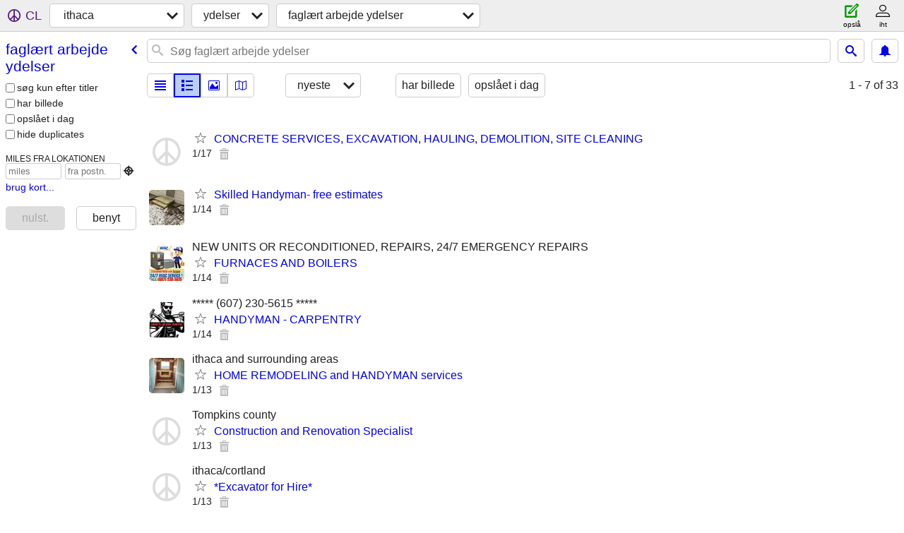

--- FILE ---
content_type: text/html; charset=utf-8
request_url: https://ithaca.craigslist.org/search/sks?lang=da
body_size: 3692
content:
<!DOCTYPE html>
<html>
<head>
    
	<meta charset="UTF-8">
	<meta http-equiv="X-UA-Compatible" content="IE=Edge">
	<meta name="viewport" content="width=device-width,initial-scale=1">
	<meta property="og:site_name" content="craigslist">
	<meta name="twitter:card" content="preview">
	<meta property="og:title" content="ithaca faglært arbejde ydelser - craigslist">
	<meta name="description" content="ithaca faglært arbejde ydelser - craigslist">
	<meta property="og:description" content="ithaca faglært arbejde ydelser - craigslist">
	<meta property="og:url" content="https://ithaca.craigslist.org/search/sks">
	<title>ithaca faglært arbejde ydelser - craigslist</title>
	<link rel="canonical" href="https://ithaca.craigslist.org/search/sks">
	<link rel="alternate" href="https://ithaca.craigslist.org/search/sks" hreflang="x-default">



    <link rel="icon" href="/favicon.ico" id="favicon" />

<script type="application/ld+json" id="ld_searchpage_data" >
    {"description":"Faglært Arbejde Ydelser in Ithaca, NY","breadcrumb":{"itemListElement":[{"name":"ithaca.craigslist.org","item":"https://ithaca.craigslist.org","@type":"ListItem","position":1},{"position":2,"@type":"ListItem","item":"https://ithaca.craigslist.org/search/bbb?lang=da","name":"services"},{"position":3,"@type":"ListItem","name":"skilled trade services","item":"https://ithaca.craigslist.org/search/sks?lang=da"}],"@type":"BreadcrumbList","@context":"https://schema.org"},"@type":"SearchResultsPage","@context":"https://schema.org"}
</script>



    <style>
        body {
            font-family: sans-serif;
        }

        #no-js {
            position: fixed;
            z-index: 100000;
            top: 0;
            bottom: 0;
            left: 0;
            right: 0;
            overflow:auto;
            margin: 0;
            background: transparent;
        }

        #no-js h1 {
            margin: 0;
            padding: .5em;
            color: #00E;
            background-color: #cccccc;
        }

        #no-js  p {
            margin: 1em;
        }

        .no-js header,
        .no-js form,
        .no-js .tsb,
        .unsupported-browser header,
        .unsupported-browser form,
        .unsupported-browser .tsb {
            display: none;
        }

        #curtain {
            display: none;
            position: fixed;
            z-index: 9000;
            top: 0;
            bottom: 0;
            left: 0;
            right: 0;
            margin: 0;
            padding: 0;
            border: 0;
            background: transparent;
        }

        .show-curtain #curtain {
            display: block;
        }

        #curtain .cover,
        #curtain .content {
            position: absolute;
            display: block;
            top: 0;
            bottom: 0;
            left: 0;
            right: 0;
            margin: 0;
            padding: 0;
            border: 0;
        }

        #curtain .cover {
            z-index: 1;
            background-color: white;
        }

        .show-curtain #curtain .cover {
            opacity: 0.7;
        }

        .show-curtain.clear #curtain .cover {
            opacity: 0;
        }

        .show-curtain.opaque #curtain .cover {
            opacity: 1;
        }

        #curtain .content {
            z-index: 2;
            background: transparent;
            color: #00E;

            display: flex;
            flex-direction: column;
            justify-content: center;
            align-items: center;
        }

        .unrecoverable #curtain .content,
        .unsupported-browser #curtain .content {
            display: block;
            align-items: start;
        }

        #curtain h1 {
            margin: 0;
            padding: .5em;
            background-color: #cccccc;
        }

        #curtain  p {
            margin: 1em;
            color: black;
        }

        .pacify #curtain .icom-:after {
            content: "\eb23";
        }

        #curtain .text {
            display: none;
        }

        .loading #curtain .text.loading,
        .reading #curtain .text.reading,
        .writing #curtain .text.writing,
        .saving #curtain .text.saving,
        .searching #curtain .text.searching,
        .unrecoverable #curtain .text.unrecoverable,
        .message #curtain .text.message {
            display: block;
        }

        .unrecoverable #curtain .text.unrecoverable {
        }

        @keyframes rotate {
            from {
                transform: rotate(0deg);
            }
            to {
                transform: rotate(359deg);
            }
        }

        .pacify #curtain .icom- {
            font-size: 3em;
            animation: rotate 2s infinite linear;
        }
    </style>

    <style>
        body {
            margin: 0;
            border: 0;
            padding: 0;
        }

        ol.cl-static-search-results, .cl-static-header {
            display:none;
        }

        .no-js ol.cl-static-search-results, .no-js .cl-static-header {
            display:block;
        }
    </style>


</head>

<body  class="no-js"  >



    <div class="cl-content">
        <main>
        </main>
    </div>

    <div id="curtain">
        <div class="cover"></div>
        <div class="content">
            <div class="icom-"></div>
            <div class="text loading">indlæser</div>
            <div class="text reading">reading</div>
            <div class="text writing">skrivning</div>
            <div class="text saving">saving</div>
            <div class="text searching">searching</div>
            <div id="curtainText" class="text message"></div>
            <div class="text unrecoverable">
                 <p><a id="cl-unrecoverable-hard-refresh" href="#" onclick="location.reload(true);">refresh the page.</a></p>
             </div>
         </div>
    </div>



    <script>
        (function() {
            try {
                window.onpageshow = function(event) {
                    if (event.persisted && cl.upTime()>1000 && /iPhone/.test(navigator.userAgent)) {
                        window.location.reload();
                    }
                };

                window.addEventListener('DOMContentLoaded', function() {
                    document.body.classList.remove('no-js');
                });
                document.body.classList.remove('no-js');
            } catch(e) {
                console.log(e);
            }
        })();
    </script>

    
     
     <script src="https://www.craigslist.org/static/www/d58afecda5261cb9fcb91b2d144412254d004485.js" crossorigin="anonymous"></script>
     <script>
         window.cl.init(
             'https://www.craigslist.org/static/www/',
             '',
             'www',
             'search',
             {
'defaultLocale': "en_US",
'initialCategoryAbbr': "sks",
'location': {"radius":1,"country":"US","url":"ithaca.craigslist.org","region":"NY","lon":-76.497,"lat":42.441,"postal":"14852","city":"Ithaca","areaId":201},
'seoLinks': 0
},
             0
         );
     </script>
     

    
    <iframe id="cl-local-storage" src="https://www.craigslist.org/static/www/localStorage-092e9f9e2f09450529e744902aa7cdb3a5cc868d.html" style="display:none;"></iframe>
    


    <script>
        window.cl.specialCurtainMessages = {
            unsupportedBrowser: [
                "Vi har opdaget, at du bruger en browser, der mangler kritiske funktioner.",
                "Besøg craigslist fra en moderne browser."
            ],
            unrecoverableError: [
                "There was an error loading the page."
            ]
        };
    </script>
    <div class="cl-static-header">
        <a href="/">craigslist</a>
            <h1>Faglært Arbejde Ydelser in Ithaca, NY</h1>
    </div>

    <ol class="cl-static-search-results">
        <li class="cl-static-hub-links">
            <div>see also</div>
        </li>
        <li class="cl-static-search-result" title="CONCRETE SERVICES, EXCAVATION, HAULING, DEMOLITION, SITE CLEANING">
            <a href="https://ithaca.craigslist.org/sks/d/ithaca-concrete-services-excavation/7909361237.html">
                <div class="title">CONCRETE SERVICES, EXCAVATION, HAULING, DEMOLITION, SITE CLEANING</div>

                <div class="details">
                    <div class="price">$0</div>
                </div>
            </a>
        </li>
        <li class="cl-static-search-result" title="Skilled Handyman- free estimates">
            <a href="https://ithaca.craigslist.org/sks/d/ithaca-skilled-handyman-free-estimates/7908666290.html">
                <div class="title">Skilled Handyman- free estimates</div>

                <div class="details">
                    <div class="price">$0</div>
                </div>
            </a>
        </li>
        <li class="cl-static-search-result" title="FURNACES AND BOILERS">
            <a href="https://ithaca.craigslist.org/sks/d/ithaca-furnaces-and-boilers/7908558204.html">
                <div class="title">FURNACES AND BOILERS</div>

                <div class="details">
                    <div class="price">$0</div>
                    <div class="location">
                        NEW UNITS OR RECONDITIONED, REPAIRS, 24/7 EMERGENCY REPAIRS
                    </div>
                </div>
            </a>
        </li>
        <li class="cl-static-search-result" title="HANDYMAN - CARPENTRY">
            <a href="https://ithaca.craigslist.org/sks/d/ithaca-handyman-carpentry/7908558055.html">
                <div class="title">HANDYMAN - CARPENTRY</div>

                <div class="details">
                    <div class="price">$0</div>
                    <div class="location">
                        ***** (607) 230-5615 *****
                    </div>
                </div>
            </a>
        </li>
        <li class="cl-static-search-result" title="HOME REMODELING and HANDYMAN services">
            <a href="https://ithaca.craigslist.org/sks/d/home-remodeling-and-handyman-services/7908490843.html">
                <div class="title">HOME REMODELING and HANDYMAN services</div>

                <div class="details">
                    <div class="price">$0</div>
                    <div class="location">
                        ithaca and surrounding areas
                    </div>
                </div>
            </a>
        </li>
        <li class="cl-static-search-result" title="Construction and Renovation Specialist">
            <a href="https://ithaca.craigslist.org/sks/d/ithaca-construction-and-renovation/7908454356.html">
                <div class="title">Construction and Renovation Specialist</div>

                <div class="details">
                    <div class="price">$0</div>
                    <div class="location">
                        Tompkins county
                    </div>
                </div>
            </a>
        </li>
        <li class="cl-static-search-result" title="*Excavator  for  Hire*">
            <a href="https://ithaca.craigslist.org/sks/d/ithaca-excavator-for-hire/7908454052.html">
                <div class="title">*Excavator  for  Hire*</div>

                <div class="details">
                    <div class="price">$0</div>
                    <div class="location">
                        ithaca/cortland
                    </div>
                </div>
            </a>
        </li>
        <li class="cl-static-search-result" title="Roofing Services">
            <a href="https://ithaca.craigslist.org/sks/d/ithaca-roofing-services/7908453905.html">
                <div class="title">Roofing Services</div>

                <div class="details">
                    <div class="price">$0</div>
                    <div class="location">
                        Tompkins/Cortland
                    </div>
                </div>
            </a>
        </li>
        <li class="cl-static-search-result" title="Mini skid steer services">
            <a href="https://ithaca.craigslist.org/sks/d/ithaca-mini-skid-steer-services/7908357638.html">
                <div class="title">Mini skid steer services</div>

                <div class="details">
                    <div class="price">$0</div>
                    <div class="location">
                        Ithaca
                    </div>
                </div>
            </a>
        </li>
        <li class="cl-static-search-result" title="Residential Painting/Tile/ Flooring">
            <a href="https://ithaca.craigslist.org/sks/d/ithaca-residential-painting-tile/7907160269.html">
                <div class="title">Residential Painting/Tile/ Flooring</div>

                <div class="details">
                    <div class="price">$0</div>
                    <div class="location">
                        Ithaca
                    </div>
                </div>
            </a>
        </li>
        <li class="cl-static-search-result" title="Restoration, remodel and new construction">
            <a href="https://ithaca.craigslist.org/sks/d/ithaca-restoration-remodel-and-new/7907102461.html">
                <div class="title">Restoration, remodel and new construction</div>

                <div class="details">
                    <div class="price">$0</div>
                    <div class="location">
                        Tompkins
                    </div>
                </div>
            </a>
        </li>
        <li class="cl-static-search-result" title="Affordable Plumbers of Ithaca - Call Now - 866-348-5294">
            <a href="https://ithaca.craigslist.org/sks/d/ithaca-affordable-plumbers-of-ithaca/7906975879.html">
                <div class="title">Affordable Plumbers of Ithaca - Call Now - 866-348-5294</div>

                <div class="details">
                    <div class="price">$0</div>
                    <div class="location">
                        Ithaca
                    </div>
                </div>
            </a>
        </li>
        <li class="cl-static-search-result" title="FAST and AFFORDABLE">
            <a href="https://ithaca.craigslist.org/sks/d/ithaca-fast-and-affordable/7906881082.html">
                <div class="title">FAST and AFFORDABLE</div>

                <div class="details">
                    <div class="price">$0</div>
                    <div class="location">
                        CALL (607) 230-5615
                    </div>
                </div>
            </a>
        </li>
        <li class="cl-static-search-result" title="Remodeling, Repairs, Demo">
            <a href="https://ithaca.craigslist.org/sks/d/dryden-remodeling-repairs-demo/7906767614.html">
                <div class="title">Remodeling, Repairs, Demo</div>

                <div class="details">
                    <div class="price">$0</div>
                    <div class="location">
                        Ithaca,Lansing,Dryden
                    </div>
                </div>
            </a>
        </li>
        <li class="cl-static-search-result" title="OkConcrete Driveways, Sidewalks, Patios">
            <a href="https://ithaca.craigslist.org/sks/d/okconcrete-driveways-sidewalks-patios/7906526014.html">
                <div class="title">OkConcrete Driveways, Sidewalks, Patios</div>

                <div class="details">
                    <div class="price">$0</div>
                    <div class="location">
                        waverly, ny
                    </div>
                </div>
            </a>
        </li>
        <li class="cl-static-search-result" title="HOME REMODELING and HANDYMAN services">
            <a href="https://ithaca.craigslist.org/sks/d/home-remodeling-and-handyman-services/7906419047.html">
                <div class="title">HOME REMODELING and HANDYMAN services</div>

                <div class="details">
                    <div class="price">$0</div>
                    <div class="location">
                        ithaca and surrounding areas
                    </div>
                </div>
            </a>
        </li>
        <li class="cl-static-search-result" title="Building / maintenance / handyman service">
            <a href="https://ithaca.craigslist.org/sks/d/ithaca-building-maintenance-handyman/7906338198.html">
                <div class="title">Building / maintenance / handyman service</div>

                <div class="details">
                    <div class="price">$0</div>
                    <div class="location">
                        Ithaca and surrounding
                    </div>
                </div>
            </a>
        </li>
        <li class="cl-static-search-result" title="Home Repairs/Handyman Work">
            <a href="https://ithaca.craigslist.org/sks/d/ithaca-home-repairs-handyman-work/7905958408.html">
                <div class="title">Home Repairs/Handyman Work</div>

                <div class="details">
                    <div class="price">$0</div>
                    <div class="location">
                        Ithaca and Surrounding Area
                    </div>
                </div>
            </a>
        </li>
        <li class="cl-static-search-result" title="Design Build, Skilled Labor, Handyman">
            <a href="https://ithaca.craigslist.org/sks/d/groton-design-build-skilled-labor/7905859826.html">
                <div class="title">Design Build, Skilled Labor, Handyman</div>

                <div class="details">
                    <div class="price">$0</div>
                    <div class="location">
                        Groton, Cortland, Ithaca
                    </div>
                </div>
            </a>
        </li>
        <li class="cl-static-search-result" title="Excavation services:  anything you need">
            <a href="https://ithaca.craigslist.org/sks/d/excavation-services-anything-you-need/7905579709.html">
                <div class="title">Excavation services:  anything you need</div>

                <div class="details">
                    <div class="price">$0</div>
                </div>
            </a>
        </li>
        <li class="cl-static-search-result" title="Kitchen and bathroom remodel services">
            <a href="https://ithaca.craigslist.org/sks/d/spencer-kitchen-and-bathroom-remodel/7905578891.html">
                <div class="title">Kitchen and bathroom remodel services</div>

                <div class="details">
                    <div class="price">$0</div>
                </div>
            </a>
        </li>
        <li class="cl-static-search-result" title="Snow Plowing Services">
            <a href="https://ithaca.craigslist.org/sks/d/groton-snow-plowing-services/7904852650.html">
                <div class="title">Snow Plowing Services</div>

                <div class="details">
                    <div class="price">$0</div>
                    <div class="location">
                        Ithaca
                    </div>
                </div>
            </a>
        </li>
        <li class="cl-static-search-result" title="CONTRACTOR SERVICES">
            <a href="https://ithaca.craigslist.org/sks/d/ithaca-contractor-services/7904071354.html">
                <div class="title">CONTRACTOR SERVICES</div>

                <div class="details">
                    <div class="price">$0</div>
                    <div class="location">
                        Ithaca
                    </div>
                </div>
            </a>
        </li>
        <li class="cl-static-search-result" title="Handyman, house cleaning,">
            <a href="https://ithaca.craigslist.org/sks/d/ithaca-handyman-house-cleaning/7903990518.html">
                <div class="title">Handyman, house cleaning,</div>

                <div class="details">
                    <div class="price">$0</div>
                    <div class="location">
                        Ithaca NY
                    </div>
                </div>
            </a>
        </li>
    </ol>
</body>
</html>


--- FILE ---
content_type: application/javascript; charset=utf-8
request_url: https://www.craigslist.org/static/d/5896325/www/manifest.js
body_size: 4741
content:
cl.setManifest({"browsePostings":[["boot.es5.js","2026-01-05-06-47","d58afecda5261cb9fcb91b2d144412254d004485",false],["polyfill.es5.js","2026-01-05-06-47","6a673bfcc9a5407d1a2c9693751f467ed32ed7ab",true],["public-es5-libs.js","2026-01-05-06-47","f2cc72e2a1a95fbe035f44a365e12f986901f148",false],["public-es5-libs.es5.js","2026-01-05-06-47","67dbb1c3b38bbac8d9366cb7ba4fc7982b8a62af",false],["lib.js","2026-01-12-09-09","2188aefba5dc19eb3eee742deea6ec86462c496d",false],["lib.es5.js","2026-01-12-09-09","2099b9c58893d2aa2b5d80a2393669cf69741f43",false],["localStorage.html","2021-02-09-06-40","092e9f9e2f09450529e744902aa7cdb3a5cc868d",false],["browsePostings.css","2026-01-05-06-47","b40ff866f4e58d85cd9462964995725256341549",true],["browsePostings.js","2026-01-12-13-21","3a47902f60139bd9cd3ab9b40c33c74fa53b8f45",true],["browsePostings.es5.js","2026-01-12-13-21","8050c1845480c6e37a6ef226e9968528ced99e0f",true],["testCatalog.js","2026-01-05-06-47","8177535f086870674185df4c6afb86c7e9a53c35",false],["testCatalog.es5.js","2026-01-05-06-47","fc736f0d420dc01f874cd2b66a27159ff403214e",false]],"homePage":[["boot.es5.js","2026-01-05-06-47","d58afecda5261cb9fcb91b2d144412254d004485",false],["polyfill.es5.js","2026-01-05-06-47","6a673bfcc9a5407d1a2c9693751f467ed32ed7ab",true],["public-es5-libs.js","2026-01-05-06-47","f2cc72e2a1a95fbe035f44a365e12f986901f148",false],["public-es5-libs.es5.js","2026-01-05-06-47","67dbb1c3b38bbac8d9366cb7ba4fc7982b8a62af",false],["lib.js","2026-01-12-09-09","2188aefba5dc19eb3eee742deea6ec86462c496d",false],["lib.es5.js","2026-01-12-09-09","2099b9c58893d2aa2b5d80a2393669cf69741f43",false],["localStorage.html","2021-02-09-06-40","092e9f9e2f09450529e744902aa7cdb3a5cc868d",false],["homePage.css","2026-01-05-06-47","2bafcc71b9dccb79c3159fc67ad7f0b467961d24",true],["browsePostings.js","2026-01-12-13-21","3a47902f60139bd9cd3ab9b40c33c74fa53b8f45",true],["browsePostings.es5.js","2026-01-12-13-21","8050c1845480c6e37a6ef226e9968528ced99e0f",true],["testCatalog.js","2026-01-05-06-47","8177535f086870674185df4c6afb86c7e9a53c35",false],["testCatalog.es5.js","2026-01-05-06-47","fc736f0d420dc01f874cd2b66a27159ff403214e",false]],"search":[["boot.es5.js","2026-01-05-06-47","d58afecda5261cb9fcb91b2d144412254d004485",false],["polyfill.es5.js","2026-01-05-06-47","6a673bfcc9a5407d1a2c9693751f467ed32ed7ab",true],["localStorage.html","2021-02-09-06-40","092e9f9e2f09450529e744902aa7cdb3a5cc868d",false],["www.css","2026-01-05-06-47","14b831361d6d80186953c29ad8b684da3cc2e3eb",true],["search.js","2026-01-12-09-09","1545dac2f3318b2ed94dee7d420519732a802add",true],["search.es5.js","2026-01-12-09-09","1ca91bb1d4b24a7d8cfa8108dee1b7f9fcdadf42",true]],"posting":[["boot.es5.js","2026-01-05-06-47","d58afecda5261cb9fcb91b2d144412254d004485",false],["polyfill.es5.js","2026-01-05-06-47","6a673bfcc9a5407d1a2c9693751f467ed32ed7ab",true],["public-es5-libs.js","2026-01-05-06-47","f2cc72e2a1a95fbe035f44a365e12f986901f148",false],["public-es5-libs.es5.js","2026-01-05-06-47","67dbb1c3b38bbac8d9366cb7ba4fc7982b8a62af",false],["lib.js","2026-01-12-09-09","2188aefba5dc19eb3eee742deea6ec86462c496d",false],["lib.es5.js","2026-01-12-09-09","2099b9c58893d2aa2b5d80a2393669cf69741f43",false],["localStorage.html","2021-02-09-06-40","092e9f9e2f09450529e744902aa7cdb3a5cc868d",false],["posting.css","2026-01-05-06-47","b589d2de38f88418c58e31c7430b13a31530ef28",true],["browsePostings.js","2026-01-12-13-21","3a47902f60139bd9cd3ab9b40c33c74fa53b8f45",true],["browsePostings.es5.js","2026-01-12-13-21","8050c1845480c6e37a6ef226e9968528ced99e0f",true],["testCatalog.js","2026-01-05-06-47","8177535f086870674185df4c6afb86c7e9a53c35",false],["testCatalog.es5.js","2026-01-05-06-47","fc736f0d420dc01f874cd2b66a27159ff403214e",false]],"postingProcess":[["boot.es5.js","2026-01-05-06-47","d58afecda5261cb9fcb91b2d144412254d004485",false],["polyfill.es5.js","2026-01-05-06-47","6a673bfcc9a5407d1a2c9693751f467ed32ed7ab",true],["localStorage.html","2021-02-09-06-40","092e9f9e2f09450529e744902aa7cdb3a5cc868d",false],["www.css","2026-01-05-06-47","14b831361d6d80186953c29ad8b684da3cc2e3eb",true],["post.js","2026-01-12-09-09","e9a272a9dcd32ffb2e7b32aef6bc49bfb45cc91e",true],["post.es5.js","2026-01-12-09-09","559433c270d3dfe7cadb4c0e71abfa9c06c97676",true]],"translations":[["da-DK.es5.js","2026-01-05-06-47","17ca25a2d467acc40f95aa55b9ecde39180cb258",false],["de-DE.es5.js","2026-01-05-06-47","415c62267b757a6ce700f2b764fec6586d49494d",false],["en-GB.es5.js","2026-01-05-06-47","9a7f7871e8d876a3c9789ea13858705928b0ecd5",false],["en-IE.es5.js","2026-01-05-06-47","9bf84a60d407f2f7d00b39f606cb2ff4fac377bc",false],["es-ES.es5.js","2026-01-05-06-47","f7f293e2bdd90b4e3550970bf5c8efe06f44758c",false],["es-MX.es5.js","2026-01-05-06-47","d167762c54ef20b6e78a7d4e6a93fa916f7a780d",false],["fi-FI.es5.js","2026-01-05-06-47","34bd49fa5a55ff4250c4d70bf14c8977d320bd93",false],["fr-CA.es5.js","2026-01-05-06-47","8a8b65b617e81bfb7974698869accb78c86a957f",false],["fr-FR.es5.js","2026-01-05-06-47","945d2cbabdf1092d18bd82e8e92f9cbf2d047785",false],["it-IT.es5.js","2026-01-05-06-47","fda04be9a3d83b8bee085febd7b5e6c1900de986",false],["ja-JP.es5.js","2026-01-05-06-47","b5d76cd2ec3a403bac29464c39cb53a1bc2b2abf",false],["ko-KR.es5.js","2026-01-05-06-47","8cad348435576df4bb11d64334717c7f5c29e9c6",false],["pt-BR.es5.js","2026-01-05-06-47","ac6f5e6b946d3e74e0b08553441a150dc2de8b20",false],["ru-RU.es5.js","2026-01-05-06-47","bc94097c0c1fc4e82c142579b2af3eb32c313b35",false],["sv-SE.es5.js","2026-01-05-06-47","99e36ffc1fae57f8da0878d369bb4d9b416ae389",false],["tr-TR.es5.js","2026-01-05-06-47","5b5b65cd2e78460936f3bfd9d05f2d81efe20da0",false],["vi-VN.es5.js","2026-01-05-06-47","e08deebe57eaf1c4c3c32911568d8c569fc280e0",false],["zh-CN.es5.js","2026-01-05-06-47","edee0911d9cc37129a1b8ed02771f89f7c0f7b93",false]],"framedApplication":[["boot.es5.js","2026-01-05-06-47","d58afecda5261cb9fcb91b2d144412254d004485",false],["polyfill.es5.js","2026-01-05-06-47","6a673bfcc9a5407d1a2c9693751f467ed32ed7ab",true],["public-es5-libs.js","2026-01-05-06-47","f2cc72e2a1a95fbe035f44a365e12f986901f148",false],["public-es5-libs.es5.js","2026-01-05-06-47","67dbb1c3b38bbac8d9366cb7ba4fc7982b8a62af",false],["lib.js","2026-01-12-09-09","2188aefba5dc19eb3eee742deea6ec86462c496d",false],["lib.es5.js","2026-01-12-09-09","2099b9c58893d2aa2b5d80a2393669cf69741f43",false],["localStorage.html","2021-02-09-06-40","092e9f9e2f09450529e744902aa7cdb3a5cc868d",false],["www.css","2026-01-05-06-47","14b831361d6d80186953c29ad8b684da3cc2e3eb",true],["framedApplication.js","2026-01-12-09-09","053952eece0c0d68851ae804aaf61acde90b2fd1",true],["framedApplication.es5.js","2026-01-12-09-09","0497fb3adab161634f5c19cb40206b3377ceae8f",true],["framed-application.css","2026-01-05-06-47","187635ec2a1312e0337d14a1cc29867cc81b3b1c",true]],"sitemap":[["boot.es5.js","2026-01-05-06-47","d58afecda5261cb9fcb91b2d144412254d004485",false],["sitemap.css","2026-01-05-06-47","1fc493d043a2672739cf1e2d307e320a3ec2d768",true]],"account":[["boot.es5.js","2026-01-05-06-47","d58afecda5261cb9fcb91b2d144412254d004485",false],["polyfill.es5.js","2026-01-05-06-47","6a673bfcc9a5407d1a2c9693751f467ed32ed7ab",true],["localStorage.html","2021-02-09-06-40","092e9f9e2f09450529e744902aa7cdb3a5cc868d",false],["www.css","2026-01-05-06-47","14b831361d6d80186953c29ad8b684da3cc2e3eb",true],["account.js","2026-01-12-09-09","99c0e0175e88c698ac636441f99ae67124a74cc4",true],["account.es5.js","2026-01-12-09-09","5835566101e8b6e86e75c6d942ff9562534a13d5",true]],"config":{"imageUrlCatalog":{"image":{"2":{"sizes":["50x50c","300x300","600x450","1200x900"],"host":"images.craigslist.org"},"4":{"host":"images.craigslist.org","sizes":["50x50c","300x300","600x450","1200x900"]},"3":{"sizes":["50x50c","300x300","600x450","1200x900"],"host":"images.craigslist.org"},"0":{"sizes":["50x50c","300x300","600x450"],"host":"images.craigslist.org"},"1":{"host":"images.craigslist.org","sizes":["50x50c","300x300","600x450","1200x900"]}},"chat":{"0":{"host":"capi.craigslist.org","sizes":["50x50c","300x300","600x450","1200x900"]}}},"feedbackRules":[{"bools":["loggedIn","bootCookies.cl_b","pageVars.paidType.B"],"eq":{"resourceSetName":"account"},"feedbackType":"bbb-account-feedback","r":1},{"eq":{"resourceSetName":"account"},"feedbackType":"ggg-account-feedback","bools":["loggedIn","bootCookies.cl_b","pageVars.paidType.G"],"r":1},{"feedbackType":"hhh-account-feedback","eq":{"resourceSetName":"account"},"bools":["loggedIn","bootCookies.cl_b","pageVars.paidType.H"],"r":1},{"r":1,"eq":{"resourceSetName":"account"},"feedbackType":"jjj-account-feedback","bools":["loggedIn","bootCookies.cl_b","pageVars.paidType.J"]},{"bools":["loggedIn","bootCookies.cl_b","pageVars.paidType.S"],"feedbackType":"sss-account-feedback","eq":{"resourceSetName":"account"},"r":1},{"r":1,"bools":["loggedIn","bootCookies.cl_b","pageVars.freeOnly"],"feedbackType":"free-account-feedback","eq":{"resourceSetName":"account"}},{"bools":["loggedIn","bootCookies.cl_b"],"feedbackType":"posting-stage-copyfromanother-feedback","eq":{"resourceSetName":"postingProcess","pageVars.stage":"copyfromanother"},"r":1},{"feedbackType":"posting-stage-subarea-feedback","eq":{"resourceSetName":"postingProcess","pageVars.stage":"subarea"},"bools":["loggedIn","bootCookies.cl_b"],"r":1},{"r":1,"eq":{"pageVars.stage":"hood","resourceSetName":"postingProcess"},"feedbackType":"posting-stage-hood-feedback","bools":["loggedIn","bootCookies.cl_b"]},{"r":1,"eq":{"resourceSetName":"postingProcess","pageVars.stage":"type"},"feedbackType":"posting-stage-type-feedback","bools":["loggedIn","bootCookies.cl_b"]},{"r":1,"bools":["loggedIn","bootCookies.cl_b"],"eq":{"resourceSetName":"postingProcess","pageVars.stage":"cat"},"feedbackType":"posting-stage-cat-feedback"},{"bools":["loggedIn","bootCookies.cl_b"],"feedbackType":"posting-stage-edit-feedback","eq":{"resourceSetName":"postingProcess","pageVars.stage":"edit"},"r":1},{"r":1,"feedbackType":"posting-stage-geoverify-feedback","eq":{"resourceSetName":"postingProcess","pageVars.stage":"geoverify"},"bools":["loggedIn","bootCookies.cl_b"]},{"r":1,"feedbackType":"posting-stage-editimage-feedback","eq":{"pageVars.stage":"editimage","resourceSetName":"postingProcess"},"bools":["loggedIn","bootCookies.cl_b"]},{"bools":["loggedIn","bootCookies.cl_b"],"feedbackType":"posting-stage-preview-feedback","eq":{"pageVars.stage":"preview","resourceSetName":"postingProcess"},"r":1},{"r":1,"bools":["loggedIn","bootCookies.cl_b"],"feedbackType":"posting-stage-finalize-feedback","eq":{"resourceSetName":"postingProcess","pageVars.stage":"finalize"}},{"eq":{"pageVars.areaName":"hawaii","resourceSetName":"search"},"feedbackType":"search-feedback-hi","bools":["bootCookies.cl_b"],"r":1},{"eq":{"resourceSetName":"search"},"feedbackType":"search-feedback","bools":["loggedIn","bootCookies.cl_b"],"r":0.1}],"wwwUrlCatalog":{"postingEditWww":["www/edit/:uuid",{"lang":":lang","cc":":cc"}],"helpForum":["forums",{"lang":":lang","cc":":cc","forumID":"9"}],"accountChangeEmail":["accounts/login/chgeml",{"lang":":lang","cc":":cc"}],"geoCategorySearch":[":areaHost/search/:cityPathSegment:clCity/:categoryAbbr:clCategoryAbbr",{"lang":":lang","cc":":cc"}],"flag":["post/flag"],"geoHubSearch":[":areaHost/search/:cityPathSegment:clCity/:hubName:clHubName",{"lang":":lang","cc":":cc"}],"viewPostingWww":["www/view/:uuid",{"lang":":lang","cc":":cc"}],"accountSettingsWww":["www/account/settings",{"lang":":lang","cc":":cc"}],"safety":["www/about/help/safety",{"cc":":cc","lang":":lang"}],"post":["post/c/:areaAbbr:clAreaAbbr",{"cc":":cc","lang":":lang"}],"aboutApp":["www/about/craigslist_app",{"cc":":cc","lang":":lang"}],"accountNotificationsWww":["www/account/notifications",{"cc":":cc","lang":":lang"}],"accountNotifications":["accounts/login/home",{"show_tab":"notifications","cc":":cc","lang":":lang"}],"areaHubSearch":[":areaHost/search/:hubName:clHubName",{"lang":":lang","cc":":cc"}],"accountSearches":["accounts/login/home",{"lang":":lang","cc":":cc","show_tab":"searches"}],"privacy":["www/about/privacy.policy",{"cc":":cc","lang":":lang"}],"accountSaveSearch":["accounts/savesearch/save",{"lang":":lang","URL":":searchUrl","cc":":cc"}],"singleFieldSearch":[":areaHost/search/field/:field:fieldName",{"cl_url":":clUrl","cc":":cc","lang":":lang"}],"areaCategorySearch":[":areaHost/search/:categoryAbbr:clCategoryAbbr",{"cc":":cc","lang":":lang"}],"accountSearchesWww":["www/account/searches",{"lang":":lang","cc":":cc"}],"autocomplete":[":areaHost/suggest",{"type":":autocompleteType","lang":":lang","cc":":cc","include_nearby":":includeNearby","cat":":categoryAbbr:clCategoryAbbr","term":":term"}],"postingSeo":[":areaHost/:categoryAbbr:clCategoryAbbr/d/:seo/<:pid:clPid>.html",{"cc":":cc","lang":":lang"}],"subareaHubSearch":[":areaHost/search/:subareaAbbr:clSubareaAbbr/:hubName:clHubName",{"lang":":lang","cc":":cc"}],"home":[":areaHost",{"lang":":lang","cc":":cc"}],"chatImage":[":chatImageHost/:apiVersion/chat/:chatId/images/:imageId"],"myBanished":[":areaHost/favorites",{"uf":"1","lang":":lang","cc":":cc"}],"subareaHome":[":areaHost/:subareaAbbr:clSubareaAbbr/",{"cc":":cc","lang":":lang"}],"geoHome":[":areaHost/location/:cityPathSegment:clCity",{"lang":":lang","cc":":cc"}],"postalHubSearchWww":["www/search/city/:cityPathSegment",{"cc":":cc","postal":":postal:clPostalCode","lang":":lang","hub":":hubName:clHubName"}],"myFavorites":[":areaHost/favorites",{"cc":":cc","lang":":lang"}],"postingManage":["post/manage/:uuid",{"cc":":cc","lang":":lang"}],"postalCategorySearchWww":["www/search/city/:cityPathSegment",{"cc":":cc","postal":":postal:clPostalCode","cat":":categoryAbbr:clCategoryAbbr","lang":":lang"}],"tou":["www/about/terms.of.use",{"cc":":cc","lang":":lang"}],"zipList":[":areaHost/codegeo",{"lat":":lat","lon":":lon"}],"postingCreateWww":["www/create/:uuid/:authbit",{"lang":":lang","cc":":cc"}],"accountSettings":["accounts/login/home",{"lang":":lang","show_tab":"settings","cc":":cc"}],"geoHubSearchWww":["www/search/city/:cityPathSegment",{"cc":":cc","hub":":hubName:clHubName","lang":":lang"}],"image":[":imageHost/:imageId"],"posting":[":areaHost/:categoryAbbr:clCategoryAbbr/<:pid:clPid>.html",{"cc":":cc","lang":":lang"}],"accountDrafts":["accounts/login/home",{"cc":":cc","show_tab":"drafts","lang":":lang"}],"subareaSearchWww":["www/search/subarea/:subareaAbbr:clSubareaAbbr",{"lang":":lang","cc":":cc"}],"subareaCategorySearch":[":areaHost/search/:subareaAbbr:clSubareaAbbr/:categoryAbbr:clCategoryAbbr",{"lang":":lang","cc":":cc"}],"help":["www/about/help",{"lang":":lang","cc":":cc"}],"geoCategorySearchWww":["www/search/city/:cityPathSegment",{"lang":":lang","cat":":categoryAbbr:clCategoryAbbr","cc":":cc"}],"aboutFha":["www/about/FHA",{"lang":":lang","cc":":cc"}],"accountPassword":["accounts/pass",{"cc":":cc","lang":":lang"}],"accountBillings":["accounts/login/home",{"show_tab":"billing","cc":":cc","lang":":lang"}],"areaCategorySearchWww":["www/search/area/:areaHost",{"lang":":lang","cc":":cc","cat":":categoryAbbr:clCategoryAbbr"}],"about":["www/about",{"lang":":lang","cc":":cc"}],"subareaHubSearchWww":["www/search/subarea/:subareaAbbr:clSubareaAbbr",{"hub":":hubName:clHubName","lang":":lang","cc":":cc"}],"areaHubSearchWww":["www/search/area/:areaHost",{"cc":":cc","hub":":hubName:clHubName","lang":":lang"}],"aboutProhibited":["www/about/prohibited",{"cc":":cc","lang":":lang"}],"postWww":["www/post/:areaAbbr:clAreaAbbr",{"cc":":cc","lang":":lang"}],"searchFieldHelp":["www/about/helptext/search_field",{"cc":":cc","lang":":lang"}],"subareaPosting":[":areaHost/:subareaAbbr:clSubareaAbbr/:categoryAbbr:clCategoryAbbr/<:pid:clPid>.html",{"cc":":cc","lang":":lang"}],"accountDefaultWww":["www/account",{"cc":":cc","lang":":lang"}],"geoSearchWww":["www/search/city/:cityPathSegment",{"lang":":lang","cc":":cc"}],"aboutRecalledItems":["www/about/recalled_items",{"lang":":lang","cc":":cc"}],"accountPostings":["accounts/login/home",{"lang":":lang","cc":":cc","show_tab":"postings"}],"scams":["www/about/help/safety/scams",{"lang":":lang","cc":":cc"}],"accountPaymentCardsWww":["www/account/payment-cards",{"cc":":cc","lang":":lang"}],"subareaPostingSeo":[":areaHost/:subareaAbbr:clSubareaAbbr/:categoryAbbr:clCategoryAbbr/d/:seo/<:pid:clPid>.html",{"cc":":cc","lang":":lang"}],"accountDefault":["accounts/login/home",{"lang":":lang","cc":":cc"}],"postingCreate":["post/k/:uuid/:authbit",{"lang":":lang","cc":":cc"}],"accountPostingsWww":["www/account/postings",{"cc":":cc","lang":":lang"}],"bestOfAll":["www/about/best/all",{"lang":":lang","cc":":cc"}],"sites":["www/about/sites",{"lang":":lang","cc":":cc"}],"accountDraftsWww":["www/account/drafts",{"cc":":cc","lang":":lang"}],"feedbackForum":["forums",{"cc":":cc","forumID":"8","lang":":lang"}],"accountChangeEmailWww":["www/account/change-email",{"lang":":lang","cc":":cc"}],"hiring":["www/about/craigslist_is_hiring"],"postingManageWww":["www/manage/:uuid",{"cc":":cc","lang":":lang"}],"postingEdit":["post/k/:uuid",{"cc":":cc","lang":":lang"}],"accountPaymentCards":["accounts/login/home",{"show_tab":"payment-cards","cc":":cc","lang":":lang"}],"areaSearchWww":["www/search/area/:areaHost",{"lang":":lang","cc":":cc"}],"forums":["forums",{"cc":":cc","lang":":lang"}],"accountPasswordWww":["www/account/password",{"lang":":lang","cc":":cc"}],"accountBillingsWww":["www/account/billing",{"lang":":lang","cc":":cc"}],"viewPostingSeoWww":["www/view/d/:seo/:uuid",{"cc":":cc","lang":":lang"}],"subareaCategorySearchWww":["www/search/subarea/:subareaAbbr:clSubareaAbbr",{"lang":":lang","cc":":cc","cat":":categoryAbbr:clCategoryAbbr"}],"accountLogout":["accounts/logout",{"cc":":cc","lang":":lang"}],"classifiedPostingReply":[":areaHost/reply/:areaAbbr:clAreaAbbr/:categoryAbbr:clCategoryAbbr/:pid:clPid/:replyType:clReplyFlapType",{"cc":":cc","lang":":lang"}]},"apiUrlCatalog":{"locationsWeb":["rapi/locations",{"lat":":lat","lon":":lon","lang":":lang","cc":":cc"}],"passwordStatusWeb":["wapi/user/password/status",{"cc":":cc","userid":":userid","lang":":lang","key":":key"}],"loginOnetimeWeb":["wapi/user/login/onetime",{"cc":":cc","lang":":lang","inputEmailHandle":":inputEmailHandle","browserinfo3":":browserinfo3"}],"telemetryAdvisePostingWeb":["rapi/advise/posting/:postingAdviceType/:postingId",{}],"loginUserWeb":["wapi/user/login",{"cc":":cc","inputEmailHandle":":inputEmailHandle","browserinfo3":":browserinfo3","lang":":lang","inputPassword":":inputPassword"}],"webCounter":["rapi/counter",{}],"suggestWeb":["sapi/suggest/location",{"cc":":cc","query":":query","lang":":lang","lon":":lon","lat":":lat"}],"suggestPostingFormWeb":["rapi/suggest/posting-form/:cat",{}],"userAcceptTouWeb":["wapi/user/acceptTou",{"lang":":lang","cc":":cc","step":":step"}],"chatCreateWeb":["capi/postings/:id/chat",{"cc":":cc","type":":type","lang":":lang","content":":content"}],"userFeedbackWeb":["wapi/userfeedback",{"userName":":userName","feedbackMessage":":feedbackMessage","login":":login","feedbackType":":feedbackType","cc":":cc","subject":":subject","lang":":lang"}],"resultCountsWeb":["sapi/categories/counts-for-search-url",{"lang":":lang","url":":url","include_types":":include_types","cc":":cc"}],"findByIdsWeb":["sapi/postings/find_by_ids",{"lang":":lang","area_id":":areaId","ids":":ids","excats":":excats","cc":":cc","query":":query"}],"chatSearchMessagesWeb":["capi/chat/search",{"id":":id","limit":":limit","lang":":lang","cc":":cc","search":":search"}],"searchBatch":["sapi/postings/search/batch",{"batch":":batch","cc":":cc","cacheId":":cacheId","lang":":lang"}],"likelyCategoriesWeb":["sapi/categories/likely-categories",{"areaId":":areaId","rel":":rel","min":":min","lang":":lang","max":":max","query":":query","cc":":cc","close":":close"}],"chatCreateMessageWeb":["capi/chat/:id",{"cc":":cc","type":":type","lang":":lang","content":":content"}],"searchWeb":["sapi/postings/search",{"minDate":":minDate","startIndex":":startIndex","lang":":lang","batchSize":":batchSize","subarea":":subareaAbbr","area_id":":areaId","searchPath":":searchPath","cc":":cc"}],"syncFavoritesWeb":["wapi/user/favorites/sync",{"banishedToAdd":":banishedToAdd","lang":":lang","banishedToDelete":":banishedToDelete","favesToDelete":":favesToDelete","favesToAdd":":favesToAdd","cc":":cc"}],"postingWeb":["rapi/postings/:hostname/:subareaAbbr/:categoryAbbr/:id",{"cc":":cc","lang":":lang"}],"searchFull":["sapi/postings/search/full",{"lang":":lang","batch":":batch","cc":":cc","searchPath":":searchPath"}],"notificationListWeb":["capi/user/notification",{"last":":last","lang":":lang","limit":":limit","timeout":":timeout","cc":":cc"}],"chatListMessagesWeb":["capi/chat/:id",{"cc":":cc","lang":":lang","last":":last","limit":":limit"}],"chatCreateImageWeb":["capi/chat/:id/image",{"file":":file","cc":":cc","lang":":lang"}],"searchCountWeb":["sapi/categories/count",{"lang":":lang","lat":":lat","subarea":":subarea","search_distance":":search_distance","cc":":cc","query":":query","areaId":":areaId","lon":":lon","postal":":postal"}],"chatListWeb":["capi/chat",{"last":":last","lang":":lang","includeMessages":":includeMessages","limit":":limit","cc":":cc"}],"passwordCreateWeb":["wapi/user/password/create",{"key":":key","lang":":lang","userid":":userid","cc":":cc","goPasswordless":":goPasswordless","inputNewPassword":":inputNewPassword"}]},"apiVersion":"v8","supportedImageTypes":["image/gif","image/heic","image/heif","image/jpeg","image/png","image/tiff","image/webp","image/bmp"],"map":{"imageUrl":"https://www.craigslist.org/images/map/","tileBase":"//map{s}.craigslist.org/t09/{z}/{x}/{y}.png"}}});